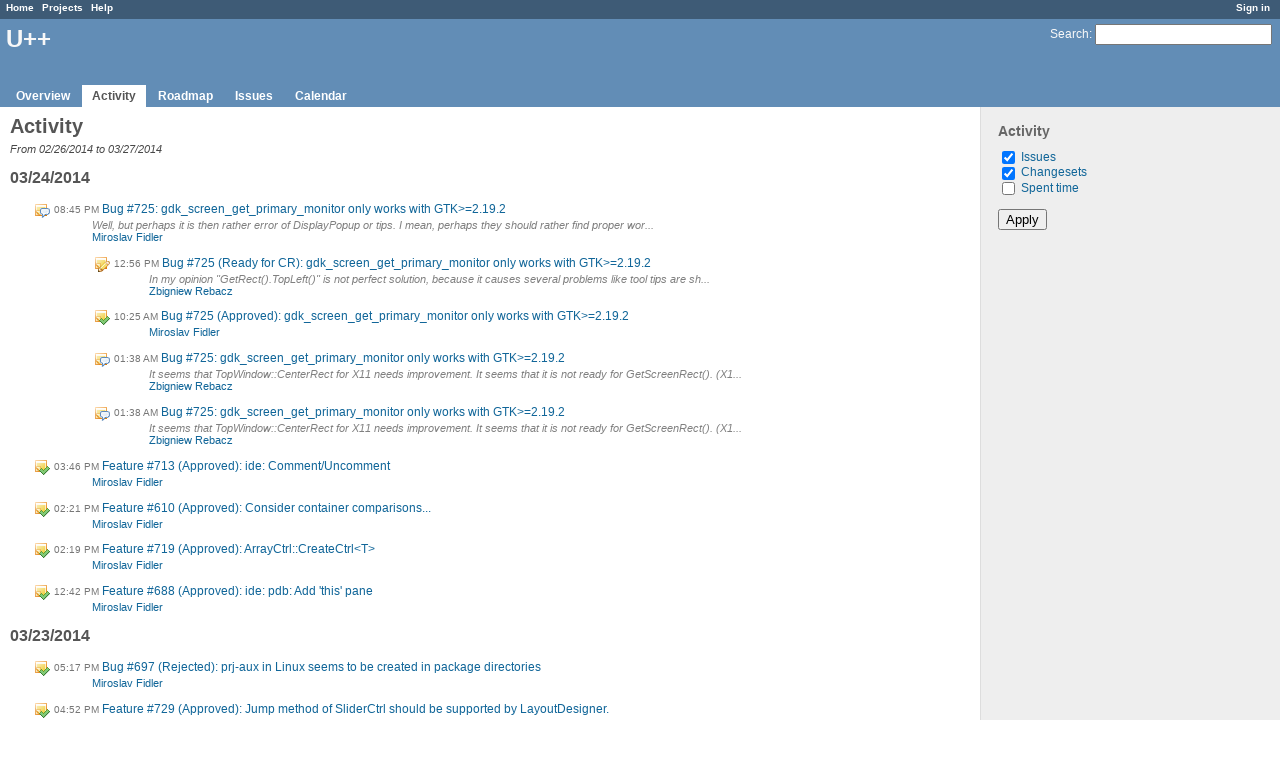

--- FILE ---
content_type: text/html; charset=utf-8
request_url: https://www.ultimatepp.org/redmine/projects/upp/activity?from=2014-03-27
body_size: 7040
content:
<!DOCTYPE html>
<html lang="en">
<head>
<meta charset="utf-8" />
<title>Activity - U++ - Redmine</title>
<meta name="description" content="Redmine" />
<meta name="keywords" content="issue,bug,tracker" />
<meta content="authenticity_token" name="csrf-param" />
<meta content="KbA/OikaJ+4vaNGE65XUK0g/RHI7Ev4//BkJYJbhND8=" name="csrf-token" />
<link rel='shortcut icon' href='/redmine/favicon.ico' />
<link href="/redmine/stylesheets/jquery/jquery-ui-1.11.0.css" media="all" rel="stylesheet" />
<link href="/redmine/stylesheets/application.css" media="all" rel="stylesheet" />

<script src="/redmine/javascripts/jquery-1.11.1-ui-1.11.0-ujs-3.1.1.js"></script>
<script src="/redmine/javascripts/application.js"></script>
<script>
//<![CDATA[
$(window).load(function(){ warnLeavingUnsaved('The current page contains unsaved text that will be lost if you leave this page.'); });
//]]>
</script>


<!-- page specific tags -->
<link href="https://www.ultimatepp.org/redmine/projects/upp/activity.atom" rel="alternate" title="ATOM" type="application/atom+xml" />
</head>
<body class="project-upp controller-activities action-index">
<div id="wrapper">
<div id="wrapper2">
<div id="wrapper3">
<div id="top-menu">
    <div id="account">
        <ul><li><a class="login" href="/redmine/login">Sign in</a></li></ul>    </div>
    
    <ul><li><a class="home" href="/redmine/">Home</a></li>
<li><a class="projects" href="/redmine/projects">Projects</a></li>
<li><a class="help" href="http://www.redmine.org/guide">Help</a></li></ul></div>

<div id="header">
    <div id="quick-search">
        <form accept-charset="UTF-8" action="/redmine/projects/upp/search" method="get"><div style="display:none"><input name="utf8" type="hidden" value="&#x2713;" /></div>
        
        <label for='q'>
          <a accesskey="4" href="/redmine/projects/upp/search">Search</a>:
        </label>
        <input accesskey="f" class="small" id="q" name="q" size="20" type="text" />
</form>        
    </div>

    <h1>U++</h1>

    <div id="main-menu">
        <ul><li><a class="overview" href="/redmine/projects/upp">Overview</a></li>
<li><a class="activity selected" href="/redmine/projects/upp/activity">Activity</a></li>
<li><a class="roadmap" href="/redmine/projects/upp/roadmap">Roadmap</a></li>
<li><a class="issues" href="/redmine/projects/upp/issues">Issues</a></li>
<li><a class="calendar" href="/redmine/projects/upp/issues/calendar">Calendar</a></li></ul>
    </div>
</div>

<div id="main" class="">
    <div id="sidebar">
        <form accept-charset="UTF-8" action="/redmine/projects/upp/activity" method="get"><div style="display:none"><input name="utf8" type="hidden" value="&#x2713;" /></div>
<h3>Activity</h3>
<ul>
  <li>
    <input checked="checked" id="show_issues" name="show_issues" type="checkbox" value="1" />
    <label for="show_issues">
      <a href="/redmine/projects/upp/activity?show_issues=1">Issues</a>
    </label>
  </li>
  <li>
    <input checked="checked" id="show_changesets" name="show_changesets" type="checkbox" value="1" />
    <label for="show_changesets">
      <a href="/redmine/projects/upp/activity?show_changesets=1">Changesets</a>
    </label>
  </li>
  <li>
    <input id="show_time_entries" name="show_time_entries" type="checkbox" value="1" />
    <label for="show_time_entries">
      <a href="/redmine/projects/upp/activity?show_time_entries=1">Spent time</a>
    </label>
  </li>
</ul>

<p><input class="button-small" type="submit" value="Apply" /></p>
</form>
        
    </div>

    <div id="content">
        
        <h2>Activity</h2>
<p class="subtitle">From 02/26/2014 to 03/27/2014</p>

<div id="activity">
<h3>03/24/2014</h3>
<dl>
  <dt class="issue-note  ">
  
  <span class="time">08:45 PM</span>
  
  <a href="/redmine/issues/725#change-1574">Bug #725: gdk_screen_get_primary_monitor only works with GTK&gt;=2.19.2</a>
  </dt>
  <dd class=""><span class="description">Well, but perhaps it is then rather error of DisplayPopup or tips. I mean, perhaps they should rather find proper wor...</span>
  <span class="author"><a class="user active" href="/redmine/users/3">Miroslav Fidler</a></span></dd>
  <dt class="issue-edit grouped ">
  
  <span class="time">12:56 PM</span>
  
  <a href="/redmine/issues/725#change-1570">Bug #725 (Ready for CR): gdk_screen_get_primary_monitor only works with GTK&gt;=2.19.2</a>
  </dt>
  <dd class="grouped"><span class="description">In my opinion &quot;GetRect().TopLeft()&quot; is not perfect solution, because it causes several problems like tool tips are sh...</span>
  <span class="author"><a class="user active" href="/redmine/users/22">Zbigniew Rebacz</a></span></dd>
  <dt class="issue-closed grouped ">
  
  <span class="time">10:25 AM</span>
  
  <a href="/redmine/issues/725#change-1567">Bug #725 (Approved): gdk_screen_get_primary_monitor only works with GTK&gt;=2.19.2</a>
  </dt>
  <dd class="grouped"><span class="description"></span>
  <span class="author"><a class="user active" href="/redmine/users/3">Miroslav Fidler</a></span></dd>
  <dt class="issue-note grouped ">
  
  <span class="time">01:38 AM</span>
  
  <a href="/redmine/issues/725#change-1566">Bug #725: gdk_screen_get_primary_monitor only works with GTK&gt;=2.19.2</a>
  </dt>
  <dd class="grouped"><span class="description">It seems that TopWindow::CenterRect for X11 needs improvement. It seems that it is not ready for GetScreenRect(). (X1...</span>
  <span class="author"><a class="user active" href="/redmine/users/22">Zbigniew Rebacz</a></span></dd>
  <dt class="issue-note grouped ">
  
  <span class="time">01:38 AM</span>
  
  <a href="/redmine/issues/725#change-1566">Bug #725: gdk_screen_get_primary_monitor only works with GTK&gt;=2.19.2</a>
  </dt>
  <dd class="grouped"><span class="description">It seems that TopWindow::CenterRect for X11 needs improvement. It seems that it is not ready for GetScreenRect(). (X1...</span>
  <span class="author"><a class="user active" href="/redmine/users/22">Zbigniew Rebacz</a></span></dd>
  <dt class="issue-closed  ">
  
  <span class="time">03:46 PM</span>
  
  <a href="/redmine/issues/713#change-1573">Feature #713 (Approved): ide: Comment/Uncomment</a>
  </dt>
  <dd class=""><span class="description"></span>
  <span class="author"><a class="user active" href="/redmine/users/3">Miroslav Fidler</a></span></dd>
  <dt class="issue-closed  ">
  
  <span class="time">02:21 PM</span>
  
  <a href="/redmine/issues/610#change-1572">Feature #610 (Approved): Consider container comparisons...</a>
  </dt>
  <dd class=""><span class="description"></span>
  <span class="author"><a class="user active" href="/redmine/users/3">Miroslav Fidler</a></span></dd>
  <dt class="issue-closed  ">
  
  <span class="time">02:19 PM</span>
  
  <a href="/redmine/issues/719#change-1571">Feature #719 (Approved): ArrayCtrl::CreateCtrl&lt;T&gt;</a>
  </dt>
  <dd class=""><span class="description"></span>
  <span class="author"><a class="user active" href="/redmine/users/3">Miroslav Fidler</a></span></dd>
  <dt class="issue-closed  ">
  
  <span class="time">12:42 PM</span>
  
  <a href="/redmine/issues/688#change-1569">Feature #688 (Approved): ide: pdb: Add &#39;this&#39; pane</a>
  </dt>
  <dd class=""><span class="description"></span>
  <span class="author"><a class="user active" href="/redmine/users/3">Miroslav Fidler</a></span></dd>
</dl>
<h3>03/23/2014</h3>
<dl>
  <dt class="issue-closed  ">
  
  <span class="time">05:17 PM</span>
  
  <a href="/redmine/issues/697#change-1565">Bug #697 (Rejected): prj-aux in Linux seems to be created in package directories</a>
  </dt>
  <dd class=""><span class="description"></span>
  <span class="author"><a class="user active" href="/redmine/users/3">Miroslav Fidler</a></span></dd>
  <dt class="issue-closed  ">
  
  <span class="time">04:52 PM</span>
  
  <a href="/redmine/issues/729#change-1564">Feature #729 (Approved): Jump method of SliderCtrl should be supported by LayoutDesigner.</a>
  </dt>
  <dd class=""><span class="description"></span>
  <span class="author"><a class="user active" href="/redmine/users/3">Miroslav Fidler</a></span></dd>
  <dt class="issue-closed  ">
  
  <span class="time">04:49 PM</span>
  
  <a href="/redmine/issues/707#change-1563">Bug #707 (Rejected): GetWorkArea() should  track mouse cursor position (GTK backend)</a>
  </dt>
  <dd class=""><span class="description">Because we want the work area of window, not mouse. Also with current set of methods, obtaining work area for mouse i...</span>
  <span class="author"><a class="user active" href="/redmine/users/3">Miroslav Fidler</a></span></dd>
  <dt class="issue-edit  ">
  
  <span class="time">04:47 PM</span>
  
  <a href="/redmine/issues/725#change-1562">Bug #725 (Ready for CR): gdk_screen_get_primary_monitor only works with GTK&gt;=2.19.2</a>
  </dt>
  <dd class=""><span class="description">Applied, however:<br />GetWorkArea docs (and original intent) is that the area that the window belongs to is returned, ...</span>
  <span class="author"><a class="user active" href="/redmine/users/3">Miroslav Fidler</a></span></dd>
  <dt class="issue-edit grouped ">
  
  <span class="time">04:47 PM</span>
  
  <a href="/redmine/issues/725#change-1562">Bug #725 (Ready for CR): gdk_screen_get_primary_monitor only works with GTK&gt;=2.19.2</a>
  </dt>
  <dd class="grouped"><span class="description">Applied, however:<br />GetWorkArea docs (and original intent) is that the area that the window belongs to is returned, ...</span>
  <span class="author"><a class="user active" href="/redmine/users/3">Miroslav Fidler</a></span></dd>
</dl>
<h3>03/22/2014</h3>
<dl>
  <dt class="issue closed  ">
  
  <span class="time">02:46 PM</span>
  
  <a href="/redmine/issues/729">Feature #729 (Approved): Jump method of SliderCtrl should be supported by LayoutDesigner.</a>
  </dt>
  <dd class=""><span class="description">I think it would be nice if SliderCtrl option &quot;Jump&quot; will be supported by LayoutDesigner.<br />First of all, We need to...</span>
  <span class="author"><a class="user active" href="/redmine/users/22">Zbigniew Rebacz</a></span></dd>
  <dt class="issue-closed  ">
  
  <span class="time">03:51 AM</span>
  
  <a href="/redmine/issues/704#change-1561">Bug #704 (Approved): GLDrawDemo - Resizing dosen&#39;t work</a>
  </dt>
  <dd class=""><span class="description"></span>
  <span class="author"><a class="user active" href="/redmine/users/22">Zbigniew Rebacz</a></span></dd>
  <dt class="issue-closed  ">
  
  <span class="time">03:51 AM</span>
  
  <a href="/redmine/issues/717#change-1560">Bug #717 (Approved): GLDraw - GLEW linking problem on Windows (Speed, Optimal compilation mode)</a>
  </dt>
  <dd class=""><span class="description"></span>
  <span class="author"><a class="user active" href="/redmine/users/22">Zbigniew Rebacz</a></span></dd>
</dl>
<h3>03/21/2014</h3>
<dl>
  <dt class="issue-closed  ">
  
  <span class="time">12:06 PM</span>
  
  <a href="/redmine/issues/728#change-1559">Bug #728 (Approved): ide: Advanced/Format the code in editor freezes</a>
  </dt>
  <dd class=""><span class="description"></span>
  <span class="author"><a class="user active" href="/redmine/users/3">Miroslav Fidler</a></span></dd>
  <dt class="issue closed grouped ">
  
  <span class="time">11:38 AM</span>
  
  <a href="/redmine/issues/728">Bug #728 (Approved): ide: Advanced/Format the code in editor freezes</a>
  </dt>
  <dd class="grouped"><span class="description">with really long line:...</span>
  <span class="author"><a class="user active" href="/redmine/users/3">Miroslav Fidler</a></span></dd>
</dl>
<h3>03/19/2014</h3>
<dl>
  <dt class="issue-closed  ">
  
  <span class="time">07:11 PM</span>
  
  <a href="/redmine/issues/724#change-1558">Feature #724 (Approved): GLEW as plugin</a>
  </dt>
  <dd class=""><span class="description"></span>
  <span class="author"><a class="user active" href="/redmine/users/3">Miroslav Fidler</a></span></dd>
  <dt class="issue-closed  ">
  
  <span class="time">06:58 PM</span>
  
  <a href="/redmine/issues/722#change-1557">Bug #722 (Approved): GLCtrl Flickering on Win32</a>
  </dt>
  <dd class=""><span class="description"></span>
  <span class="author"><a class="user active" href="/redmine/users/3">Miroslav Fidler</a></span></dd>
  <dt class="issue-closed  ">
  
  <span class="time">06:46 PM</span>
  
  <a href="/redmine/issues/712#change-1556">Bug #712 (Approved): Bugs in TabBar and TabBarCtrl</a>
  </dt>
  <dd class=""><span class="description"></span>
  <span class="author"><a class="user active" href="/redmine/users/3">Miroslav Fidler</a></span></dd>
  <dt class="issue closed  ">
  
  <span class="time">06:44 PM</span>
  
  <a href="/redmine/issues/727">Feature #727 (Approved): ide: Double-clicking comparisons with source file should go to appropria...</a>
  </dt>
  <dd class=""><span class="description"></span>
  <span class="author"><a class="user active" href="/redmine/users/3">Miroslav Fidler</a></span></dd>
  <dt class="issue-closed  ">
  
  <span class="time">06:43 PM</span>
  
  <a href="/redmine/issues/723#change-1555">Bug #723 (Approved): ide: Reorganize build method settings, add common settings for debug/release...</a>
  </dt>
  <dd class=""><span class="description"></span>
  <span class="author"><a class="user active" href="/redmine/users/3">Miroslav Fidler</a></span></dd>
</dl>
<h3>03/18/2014</h3>
<dl>
  <dt class="issue-closed  ">
  
  <span class="time">08:34 PM</span>
  
  <a href="/redmine/issues/720#change-1554">Feature #720 (Approved): ide: WIn32 automethods should not rewrite existing bms</a>
  </dt>
  <dd class=""><span class="description"></span>
  <span class="author"><a class="user active" href="/redmine/users/3">Miroslav Fidler</a></span></dd>
</dl>
<h3>03/17/2014</h3>
<dl>
  <dt class="issue closed  ">
  
  <span class="time">05:24 PM</span>
  
  <a href="/redmine/issues/726">Feature #726 (Approved): C11: Support lambda callbacks</a>
  </dt>
  <dd class=""><span class="description"></span>
  <span class="author"><a class="user active" href="/redmine/users/3">Miroslav Fidler</a></span></dd>
  <dt class="issue-note  ">
  
  <span class="time">04:53 PM</span>
  
  <a href="/redmine/issues/725#change-1553">Bug #725: gdk_screen_get_primary_monitor only works with GTK&gt;=2.19.2</a>
  </dt>
  <dd class=""><span class="description">I think we can also improve a little bit X11 version of following method: &quot;Rect Ctrl::GetPrimaryWorkArea()&quot;.<br /></span>
  <span class="author"><a class="user active" href="/redmine/users/22">Zbigniew Rebacz</a></span></dd>
  <dt class="issue-note grouped ">
  
  <span class="time">04:53 PM</span>
  
  <a href="/redmine/issues/725#change-1553">Bug #725: gdk_screen_get_primary_monitor only works with GTK&gt;=2.19.2</a>
  </dt>
  <dd class="grouped"><span class="description">I think we can also improve a little bit X11 version of following method: &quot;Rect Ctrl::GetPrimaryWorkArea()&quot;.<br /></span>
  <span class="author"><a class="user active" href="/redmine/users/22">Zbigniew Rebacz</a></span></dd>
  <dt class="issue-edit grouped ">
  
  <span class="time">04:46 PM</span>
  
  <a href="/redmine/issues/725#change-1551">Bug #725 (Patch ready): gdk_screen_get_primary_monitor only works with GTK&gt;=2.19.2</a>
  </dt>
  <dd class="grouped"><span class="description">It seems that this extension works since version 2.20.0: https://developer.gnome.org/gdk3/unstable/GdkScreen.html#gdk...</span>
  <span class="author"><a class="user active" href="/redmine/users/22">Zbigniew Rebacz</a></span></dd>
  <dt class="issue-edit grouped ">
  
  <span class="time">04:46 PM</span>
  
  <a href="/redmine/issues/725#change-1551">Bug #725 (Patch ready): gdk_screen_get_primary_monitor only works with GTK&gt;=2.19.2</a>
  </dt>
  <dd class="grouped"><span class="description">It seems that this extension works since version 2.20.0: https://developer.gnome.org/gdk3/unstable/GdkScreen.html#gdk...</span>
  <span class="author"><a class="user active" href="/redmine/users/22">Zbigniew Rebacz</a></span></dd>
</dl>
<h3>03/16/2014</h3>
<dl>
  <dt class="issue closed  ">
  
  <span class="time">04:20 PM</span>
  
  <a href="/redmine/issues/725">Bug #725 (Approved): gdk_screen_get_primary_monitor only works with GTK&gt;=2.19.2</a>
  </dt>
  <dd class=""><span class="description">The recently introduced changes in GetPrimaryWorkArea (#640, r6761) use function gdk_screen_get_primary_monitor which...</span>
  <span class="author"><a class="user active" href="/redmine/users/10">Jan Dolinár</a></span></dd>
</dl>
<h3>03/15/2014</h3>
<dl>
  <dt class="issue-closed  ">
  
  <span class="time">06:17 PM</span>
  
  <a href="/redmine/issues/715#change-1550">Feature #715 (Approved): Core: Containers, Value comparisons</a>
  </dt>
  <dd class=""><span class="description"></span>
  <span class="author"><a class="user active" href="/redmine/users/3">Miroslav Fidler</a></span></dd>
  <dt class="issue-closed  ">
  
  <span class="time">06:16 PM</span>
  
  <a href="/redmine/issues/718#change-1549">Feature #718 (Approved): Add Tie</a>
  </dt>
  <dd class=""><span class="description"></span>
  <span class="author"><a class="user active" href="/redmine/users/3">Miroslav Fidler</a></span></dd>
  <dt class="issue closed  ">
  
  <span class="time">03:23 PM</span>
  
  <a href="/redmine/issues/724">Feature #724 (Approved): GLEW as plugin</a>
  </dt>
  <dd class=""><span class="description">http://www.ultimatepp.org/forum/index.php?t=msg&amp;goto=42451&amp;#msg_42451<br /></span>
  <span class="author"><a class="user active" href="/redmine/users/22">Zbigniew Rebacz</a></span></dd>
  <dt class="issue closed  ">
  
  <span class="time">03:09 PM</span>
  
  <a href="/redmine/issues/723">Bug #723 (Approved): ide: Reorganize build method settings, add common settings for debug/release...</a>
  </dt>
  <dd class=""><span class="description"></span>
  <span class="author"><a class="user active" href="/redmine/users/3">Miroslav Fidler</a></span></dd>
</dl>
<h3>03/14/2014</h3>
<dl>
  <dt class="issue closed  ">
  
  <span class="time">06:50 PM</span>
  
  <a href="/redmine/issues/722">Bug #722 (Approved): GLCtrl Flickering on Win32</a>
  </dt>
  <dd class=""><span class="description">http://www.ultimatepp.org/forum/index.php?t=msg&amp;goto=42441&amp;#msg_42441</span>
  <span class="author"><a class="user active" href="/redmine/users/22">Zbigniew Rebacz</a></span></dd>
  <dt class="issue closed  ">
  
  <span class="time">01:04 PM</span>
  
  <a href="/redmine/issues/721">Feature #721 (Approved): Alt+J could work on Images too (CtrlImg::copy() -&gt; finds Ctrl.iml or Ctr...</a>
  </dt>
  <dd class=""><span class="description"></span>
  <span class="author"><a class="user active" href="/redmine/users/3">Miroslav Fidler</a></span></dd>
  <dt class="issue closed  ">
  
  <span class="time">11:41 AM</span>
  
  <a href="/redmine/issues/720">Feature #720 (Approved): ide: WIn32 automethods should not rewrite existing bms</a>
  </dt>
  <dd class=""><span class="description"></span>
  <span class="author"><a class="user active" href="/redmine/users/3">Miroslav Fidler</a></span></dd>
  <dt class="issue closed  ">
  
  <span class="time">10:56 AM</span>
  
  <a href="/redmine/issues/719">Feature #719 (Approved): ArrayCtrl::CreateCtrl&lt;T&gt;</a>
  </dt>
  <dd class=""><span class="description"></span>
  <span class="author"><a class="user active" href="/redmine/users/3">Miroslav Fidler</a></span></dd>
</dl>
<h3>03/12/2014</h3>
<dl>
  <dt class="issue-note  ">
  
  <span class="time">08:40 PM</span>
  
  <a href="/redmine/issues/717#change-1546">Bug #717: GLDraw - GLEW linking problem on Windows (Speed, Optimal compilation mode)</a>
  </dt>
  <dd class=""><span class="description">The problem is with static linking. It seems that glew by default is using dynamic linking. Possible solution:<br />Def...</span>
  <span class="author"><a class="user active" href="/redmine/users/22">Zbigniew Rebacz</a></span></dd>
  <dt class="issue closed grouped ">
  
  <span class="time">08:23 PM</span>
  
  <a href="/redmine/issues/717">Bug #717 (Approved): GLDraw - GLEW linking problem on Windows (Speed, Optimal compilation mode)</a>
  </dt>
  <dd class="grouped"><span class="description">I have got following errors while compiling GLDraw in speed mode. Debug mode works fine....</span>
  <span class="author"><a class="user active" href="/redmine/users/22">Zbigniew Rebacz</a></span></dd>
  <dt class="issue closed  ">
  
  <span class="time">08:33 PM</span>
  
  <a href="/redmine/issues/718">Feature #718 (Approved): Add Tie</a>
  </dt>
  <dd class=""><span class="description">template &lt;class A, class B&gt;<br />struct Tie2<br />{<br />	A&amp; a;<br />	B&amp; b;<br />	<br />	void operator=(const Tuple2&lt;A, B&gt;&amp; s) { a = s.a; b =...</span>
  <span class="author"><a class="user active" href="/redmine/users/3">Miroslav Fidler</a></span></dd>
  <dt class="issue closed  ">
  
  <span class="time">07:04 PM</span>
  
  <a href="/redmine/issues/716">Bug #716 (Approved): Core: Socket::Connect should perhaps Wait for connection to be established, ...</a>
  </dt>
  <dd class=""><span class="description"></span>
  <span class="author"><a class="user active" href="/redmine/users/3">Miroslav Fidler</a></span></dd>
  <dt class="issue closed  ">
  
  <span class="time">08:15 AM</span>
  
  <a href="/redmine/issues/715">Feature #715 (Approved): Core: Containers, Value comparisons</a>
  </dt>
  <dd class=""><span class="description"></span>
  <span class="author"><a class="user active" href="/redmine/users/3">Miroslav Fidler</a></span></dd>
</dl>
<h3>03/11/2014</h3>
<dl>
  <dt class="issue  ">
  
  <span class="time">08:51 AM</span>
  
  <a href="/redmine/issues/714">Feature #714 (New): Investigate SqlSession overloading rules</a>
  </dt>
  <dd class=""><span class="description">	static PostgreSQLSession session;<br />	int rs = session % Select(SqlSum(VIEW)).From(STATS).Where(SALE_ID == sale_id &amp;&amp;<br /></span>
  <span class="author"><a class="user active" href="/redmine/users/3">Miroslav Fidler</a></span></dd>
</dl>
<h3>03/10/2014</h3>
<dl>
  <dt class="issue-closed  ">
  
  <span class="time">03:58 PM</span>
  
  <a href="/redmine/issues/648#change-1545">Feature #648 (Approved): Tutorial: Sorted Maps, Tuple...</a>
  </dt>
  <dd class=""><span class="description"></span>
  <span class="author"><a class="user active" href="/redmine/users/3">Miroslav Fidler</a></span></dd>
  <dt class="issue-closed  ">
  
  <span class="time">01:17 PM</span>
  
  <a href="/redmine/issues/661#change-1544">Bug #661 (Approved): Fix &#39;all shared&#39; build on Posix</a>
  </dt>
  <dd class=""><span class="description"></span>
  <span class="author"><a class="user active" href="/redmine/users/3">Miroslav Fidler</a></span></dd>
  <dt class="issue-edit  ">
  
  <span class="time">01:17 PM</span>
  
  <a href="/redmine/issues/712#change-1543">Bug #712 (Patch ready): Bugs in TabBar and TabBarCtrl</a>
  </dt>
  <dd class=""><span class="description"></span>
  <span class="author"><a class="user active" href="/redmine/users/3">Miroslav Fidler</a></span></dd>
  <dt class="issue-closed  ">
  
  <span class="time">01:17 PM</span>
  
  <a href="/redmine/issues/710#change-1542">Bug #710 (Approved): ScrollWheel should scroll ScrollBar</a>
  </dt>
  <dd class=""><span class="description"></span>
  <span class="author"><a class="user active" href="/redmine/users/3">Miroslav Fidler</a></span></dd>
  <dt class="issue-closed  ">
  
  <span class="time">01:16 PM</span>
  
  <a href="/redmine/issues/643#change-1541">Feature #643 (Approved): Xmlize default value</a>
  </dt>
  <dd class=""><span class="description"></span>
  <span class="author"><a class="user active" href="/redmine/users/3">Miroslav Fidler</a></span></dd>
  <dt class="issue-closed  ">
  
  <span class="time">01:16 PM</span>
  
  <a href="/redmine/issues/620#change-1540">Bug #620 (Approved): Undefined variables in GtkKeys</a>
  </dt>
  <dd class=""><span class="description"></span>
  <span class="author"><a class="user active" href="/redmine/users/3">Miroslav Fidler</a></span></dd>
  <dt class="issue-closed  ">
  
  <span class="time">01:16 PM</span>
  
  <a href="/redmine/issues/617#change-1539">Bug #617 (Approved): LRUCache::GetFoundSize always returns zero</a>
  </dt>
  <dd class=""><span class="description"></span>
  <span class="author"><a class="user active" href="/redmine/users/3">Miroslav Fidler</a></span></dd>
  <dt class="issue-closed  ">
  
  <span class="time">01:16 PM</span>
  
  <a href="/redmine/issues/615#change-1538">Bug #615 (Approved): GDB_MI2 high cpu usage (One core is fully loaded)</a>
  </dt>
  <dd class=""><span class="description"></span>
  <span class="author"><a class="user active" href="/redmine/users/3">Miroslav Fidler</a></span></dd>
  <dt class="issue closed  ">
  
  <span class="time">07:24 AM</span>
  
  <a href="/redmine/issues/713">Feature #713 (Approved): ide: Comment/Uncomment</a>
  </dt>
  <dd class=""><span class="description">http://www.ultimatepp.org/forum/index.php?t=msg&amp;th=8440&amp;start=0&amp;</span>
  <span class="author"><a class="user active" href="/redmine/users/3">Miroslav Fidler</a></span></dd>
</dl>
<h3>03/09/2014</h3>
<dl>
  <dt class="issue-note  ">
  
  <span class="time">10:26 PM</span>
  
  <a href="/redmine/issues/712#change-1536">Bug #712: Bugs in TabBar and TabBarCtrl</a>
  </dt>
  <dd class=""><span class="description">I think it would be nice if we will also smooth &quot;CHK&quot; icon. I enclose patched TabBar.iml file.<br /></span>
  <span class="author"><a class="user active" href="/redmine/users/22">Zbigniew Rebacz</a></span></dd>
  <dt class="issue-edit  ">
  
  <span class="time">03:08 AM</span>
  
  <a href="/redmine/issues/691#change-1535">Feature #691 (Patch ready): Small ide layouts update - standardized &quot;OK&quot; &amp; &quot;Cancel&quot; button position</a>
  </dt>
  <dd class=""><span class="description">I decided to revert &quot;Code formatting&quot; layout changes (Current design is definitely bad). <br />Moreover I repaired &quot;Upp...</span>
  <span class="author"><a class="user active" href="/redmine/users/22">Zbigniew Rebacz</a></span></dd>
  <dt class="issue-edit grouped ">
  
  <span class="time">03:08 AM</span>
  
  <a href="/redmine/issues/691#change-1535">Feature #691 (Patch ready): Small ide layouts update - standardized &quot;OK&quot; &amp; &quot;Cancel&quot; button position</a>
  </dt>
  <dd class="grouped"><span class="description">I decided to revert &quot;Code formatting&quot; layout changes (Current design is definitely bad). <br />Moreover I repaired &quot;Upp...</span>
  <span class="author"><a class="user active" href="/redmine/users/22">Zbigniew Rebacz</a></span></dd>
</dl>
<h3>03/08/2014</h3>
<dl>
  <dt class="issue-closed  ">
  
  <span class="time">08:34 PM</span>
  
  <a href="/redmine/issues/706#change-1533">Bug #706 (Approved): Provide reference example for SSL server</a>
  </dt>
  <dd class=""><span class="description"></span>
  <span class="author"><a class="user active" href="/redmine/users/3">Miroslav Fidler</a></span></dd>
  <dt class="issue-note  ">
  
  <span class="time">04:26 PM</span>
  
  <a href="/redmine/issues/712#change-1532">Bug #712: Bugs in TabBar and TabBarCtrl</a>
  </dt>
  <dd class=""><span class="description">More fixes done. I hope it&#39;s finished.... In my app now there are no more bugs related to TabBar.</span>
  <span class="author"><a class="user active" href="/redmine/users/14">Massimo Del Fedele</a></span></dd>
  <dt class="issue-note grouped ">
  
  <span class="time">04:26 PM</span>
  
  <a href="/redmine/issues/712#change-1532">Bug #712: Bugs in TabBar and TabBarCtrl</a>
  </dt>
  <dd class="grouped"><span class="description">More fixes done. I hope it&#39;s finished.... In my app now there are no more bugs related to TabBar.</span>
  <span class="author"><a class="user active" href="/redmine/users/14">Massimo Del Fedele</a></span></dd>
  <dt class="issue-note grouped ">
  
  <span class="time">03:20 PM</span>
  
  <a href="/redmine/issues/712#change-1531">Bug #712: Bugs in TabBar and TabBarCtrl</a>
  </dt>
  <dd class="grouped"><span class="description">Please wait to upload... it still has some bugs which I&#39;m investgating.</span>
  <span class="author"><a class="user active" href="/redmine/users/14">Massimo Del Fedele</a></span></dd>
</dl>
<h3>03/07/2014</h3>
<dl>
  <dt class="issue-note  ">
  
  <span class="time">11:21 PM</span>
  
  <a href="/redmine/issues/708#change-1530">Bug #708: DnD inside CodeEditor dosen&#39;t work (GTK backend)</a>
  </dt>
  <dd class=""><span class="description">For me &quot;Drag &amp; Drop&quot; works fine in other controls like StringEdit, IntEdit etc. But D&amp;D inside CodeEditor dosen&#39;t wor...</span>
  <span class="author"><a class="user active" href="/redmine/users/22">Zbigniew Rebacz</a></span></dd>
  <dt class="issue-edit  ">
  
  <span class="time">03:12 PM</span>
  
  <a href="/redmine/issues/712#change-1529">Bug #712 (Ready for QA): Bugs in TabBar and TabBarCtrl</a>
  </dt>
  <dd class=""><span class="description">Should be fixed now....I&#39;ve attached here the whole package with fixes.</span>
  <span class="author"><a class="user active" href="/redmine/users/14">Massimo Del Fedele</a></span></dd>
  <dt class="issue-edit grouped ">
  
  <span class="time">03:12 PM</span>
  
  <a href="/redmine/issues/712#change-1529">Bug #712 (Ready for QA): Bugs in TabBar and TabBarCtrl</a>
  </dt>
  <dd class="grouped"><span class="description">Should be fixed now....I&#39;ve attached here the whole package with fixes.</span>
  <span class="author"><a class="user active" href="/redmine/users/14">Massimo Del Fedele</a></span></dd>
  <dt class="issue-edit grouped ">
  
  <span class="time">03:12 PM</span>
  
  <a href="/redmine/issues/712#change-1529">Bug #712 (Ready for QA): Bugs in TabBar and TabBarCtrl</a>
  </dt>
  <dd class="grouped"><span class="description">Should be fixed now....I&#39;ve attached here the whole package with fixes.</span>
  <span class="author"><a class="user active" href="/redmine/users/14">Massimo Del Fedele</a></span></dd>
  <dt class="issue-edit grouped ">
  
  <span class="time">03:12 PM</span>
  
  <a href="/redmine/issues/712#change-1529">Bug #712 (Ready for QA): Bugs in TabBar and TabBarCtrl</a>
  </dt>
  <dd class="grouped"><span class="description">Should be fixed now....I&#39;ve attached here the whole package with fixes.</span>
  <span class="author"><a class="user active" href="/redmine/users/14">Massimo Del Fedele</a></span></dd>
  <dt class="issue closed grouped ">
  
  <span class="time">11:26 AM</span>
  
  <a href="/redmine/issues/712">Bug #712 (Approved): Bugs in TabBar and TabBarCtrl</a>
  </dt>
  <dd class="grouped"><span class="description">Using TabBar and associated TabBarCtrl I found following bugs :<br />- In TabBarCtrl the control is NOT removed on tab ...</span>
  <span class="author"><a class="user active" href="/redmine/users/14">Massimo Del Fedele</a></span></dd>
</dl>
<h3>03/05/2014</h3>
<dl>
  <dt class="issue-closed  ">
  
  <span class="time">08:57 PM</span>
  
  <a href="/redmine/issues/711#change-1528">Feature #711 (Approved): Add GetLayoutId reference example</a>
  </dt>
  <dd class=""><span class="description"></span>
  <span class="author"><a class="user active" href="/redmine/users/3">Miroslav Fidler</a></span></dd>
  <dt class="issue closed grouped ">
  
  <span class="time">02:54 PM</span>
  
  <a href="/redmine/issues/711">Feature #711 (Approved): Add GetLayoutId reference example</a>
  </dt>
  <dd class="grouped"><span class="description"></span>
  <span class="author"><a class="user active" href="/redmine/users/3">Miroslav Fidler</a></span></dd>
  <dt class="issue-edit  ">
  
  <span class="time">08:44 PM</span>
  
  <a href="/redmine/issues/710#change-1527">Bug #710 (Ready for QA): ScrollWheel should scroll ScrollBar</a>
  </dt>
  <dd class=""><span class="description"></span>
  <span class="author"><a class="user active" href="/redmine/users/3">Miroslav Fidler</a></span></dd>
  <dt class="issue closed grouped ">
  
  <span class="time">02:40 PM</span>
  
  <a href="/redmine/issues/710">Bug #710 (Approved): ScrollWheel should scroll ScrollBar</a>
  </dt>
  <dd class="grouped"><span class="description"></span>
  <span class="author"><a class="user active" href="/redmine/users/3">Miroslav Fidler</a></span></dd>
  <dt class="issue-note  ">
  
  <span class="time">08:53 AM</span>
  
  <a href="/redmine/issues/628#change-1526">Bug #628: TheIDE does not reload Assist when changing Build method</a>
  </dt>
  <dd class=""><span class="description">It compiles well in MinGW and MinGW64.</span>
  <span class="author"><a class="user active" href="/redmine/users/7">Iñaki Zabala</a></span></dd>
</dl>
<h3>03/03/2014</h3>
<dl>
  <dt class="issue closed  ">
  
  <span class="time">07:33 PM</span>
  
  <a href="/redmine/issues/709">Bug #709 (Approved): ide: Legacty gdb debugger does not work anymore</a>
  </dt>
  <dd class=""><span class="description">Fix or remove...</span>
  <span class="author"><a class="user active" href="/redmine/users/3">Miroslav Fidler</a></span></dd>
  <dt class="issue-note  ">
  
  <span class="time">07:14 PM</span>
  
  <a href="/redmine/issues/708#change-1525">Bug #708: DnD inside CodeEditor dosen&#39;t work (GTK backend)</a>
  </dt>
  <dd class=""><span class="description">That is new, it still works for me....</span>
  <span class="author"><a class="user active" href="/redmine/users/3">Miroslav Fidler</a></span></dd>
  <dt class="issue closed grouped ">
  
  <span class="time">04:20 PM</span>
  
  <a href="/redmine/issues/708">Bug #708 (Approved): DnD inside CodeEditor dosen&#39;t work (GTK backend)</a>
  </dt>
  <dd class="grouped"><span class="description">.</span>
  <span class="author"><a class="user active" href="/redmine/users/22">Zbigniew Rebacz</a></span></dd>
  <dt class="issue-closed  ">
  
  <span class="time">05:58 PM</span>
  
  <a href="/redmine/issues/694#change-1524">Bug #694 (Approved): Fatal error: invalid memory access (IDE - GTK Backend)</a>
  </dt>
  <dd class=""><span class="description"></span>
  <span class="author"><a class="user active" href="/redmine/users/22">Zbigniew Rebacz</a></span></dd>
  <dt class="issue-edit  ">
  
  <span class="time">01:05 PM</span>
  
  <a href="/redmine/issues/649#change-1523">Feature #649 (Patch ready): GTK backend needs large icon implementation</a>
  </dt>
  <dd class=""><span class="description">Implemented...<br /></span>
  <span class="author"><a class="user active" href="/redmine/users/22">Zbigniew Rebacz</a></span></dd>
  <dt class="issue-edit grouped ">
  
  <span class="time">01:05 PM</span>
  
  <a href="/redmine/issues/649#change-1523">Feature #649 (Patch ready): GTK backend needs large icon implementation</a>
  </dt>
  <dd class="grouped"><span class="description">Implemented...<br /></span>
  <span class="author"><a class="user active" href="/redmine/users/22">Zbigniew Rebacz</a></span></dd>
  <dt class="issue-edit grouped ">
  
  <span class="time">01:05 PM</span>
  
  <a href="/redmine/issues/649#change-1523">Feature #649 (Patch ready): GTK backend needs large icon implementation</a>
  </dt>
  <dd class="grouped"><span class="description">Implemented...<br /></span>
  <span class="author"><a class="user active" href="/redmine/users/22">Zbigniew Rebacz</a></span></dd>
  <dt class="issue-edit grouped ">
  
  <span class="time">01:05 PM</span>
  
  <a href="/redmine/issues/649#change-1523">Feature #649 (Patch ready): GTK backend needs large icon implementation</a>
  </dt>
  <dd class="grouped"><span class="description">Implemented...<br /></span>
  <span class="author"><a class="user active" href="/redmine/users/22">Zbigniew Rebacz</a></span></dd>
  <dt class="issue-edit  ">
  
  <span class="time">03:13 AM</span>
  
  <a href="/redmine/issues/707#change-1522">Bug #707 (Patch ready): GetWorkArea() should  track mouse cursor position (GTK backend)</a>
  </dt>
  <dd class=""><span class="description">It&#39;s OK!</span>
  <span class="author"><a class="user active" href="/redmine/users/22">Zbigniew Rebacz</a></span></dd>
  <dt class="issue-edit grouped ">
  
  <span class="time">03:13 AM</span>
  
  <a href="/redmine/issues/707#change-1522">Bug #707 (Patch ready): GetWorkArea() should  track mouse cursor position (GTK backend)</a>
  </dt>
  <dd class="grouped"><span class="description">It&#39;s OK!</span>
  <span class="author"><a class="user active" href="/redmine/users/22">Zbigniew Rebacz</a></span></dd>
  <dt class="issue-edit grouped ">
  
  <span class="time">03:09 AM</span>
  
  <a href="/redmine/issues/707#change-1521">Bug #707 (In Progress): GetWorkArea() should  track mouse cursor position (GTK backend)</a>
  </dt>
  <dd class="grouped"><span class="description">Seems to be a little bit buggy...</span>
  <span class="author"><a class="user active" href="/redmine/users/22">Zbigniew Rebacz</a></span></dd>
  <dt class="issue-edit grouped ">
  
  <span class="time">03:09 AM</span>
  
  <a href="/redmine/issues/707#change-1521">Bug #707 (In Progress): GetWorkArea() should  track mouse cursor position (GTK backend)</a>
  </dt>
  <dd class="grouped"><span class="description">Seems to be a little bit buggy...</span>
  <span class="author"><a class="user active" href="/redmine/users/22">Zbigniew Rebacz</a></span></dd>
</dl>
<h3>03/02/2014</h3>
<dl>
  <dt class="issue closed  ">
  
  <span class="time">11:38 PM</span>
  
  <a href="/redmine/issues/707">Bug #707 (Rejected): GetWorkArea() should  track mouse cursor position (GTK backend)</a>
  </dt>
  <dd class=""><span class="description">It seems that multi monitor mode when GTK Backend is enabled doesn&#39;t work properly. The problem is that GetWorkArea()...</span>
  <span class="author"><a class="user active" href="/redmine/users/22">Zbigniew Rebacz</a></span></dd>
  <dt class="issue closed  ">
  
  <span class="time">06:32 PM</span>
  
  <a href="/redmine/issues/706">Bug #706 (Approved): Provide reference example for SSL server</a>
  </dt>
  <dd class=""><span class="description">http://www.ultimatepp.org/forum/index.php?t=msg&amp;th=8408&amp;start=0&amp;</span>
  <span class="author"><a class="user active" href="/redmine/users/3">Miroslav Fidler</a></span></dd>
  <dt class="issue closed  ">
  
  <span class="time">11:03 AM</span>
  
  <a href="/redmine/issues/705">Bug #705 (Approved): Move AString&lt;B&gt;::FindFirstOf into .cpp, optimize ReverseFind</a>
  </dt>
  <dd class=""><span class="description"></span>
  <span class="author"><a class="user active" href="/redmine/users/3">Miroslav Fidler</a></span></dd>
  <dt class="issue-closed  ">
  
  <span class="time">08:34 AM</span>
  
  <a href="/redmine/issues/698#change-1520">Feature #698 (Rejected): Smtp could support Vector&lt;String&gt; for To, Bc, Bcc...</a>
  </dt>
  <dd class=""><span class="description"></span>
  <span class="author"><a class="user active" href="/redmine/users/3">Miroslav Fidler</a></span></dd>
</dl>
<h3>03/01/2014</h3>
<dl>
  <dt class="issue closed  ">
  
  <span class="time">11:55 PM</span>
  
  <a href="/redmine/issues/704">Bug #704 (Approved): GLDrawDemo - Resizing dosen&#39;t work</a>
  </dt>
  <dd class=""><span class="description">http://www.ultimatepp.org/forum/index.php?t=msg&amp;goto=42251&amp;#msg_42251<br />P.S.<br />I didn&#39;t assign this bug to someone, b...</span>
  <span class="author"><a class="user active" href="/redmine/users/22">Zbigniew Rebacz</a></span></dd>
  <dt class="issue-note  ">
  
  <span class="time">08:37 PM</span>
  
  <a href="/redmine/issues/694#change-1519">Bug #694: Fatal error: invalid memory access (IDE - GTK Backend)</a>
  </dt>
  <dd class=""><span class="description">For me IDE now works stable on GTK backend, but personally, I think that we need to wait for community reaction.<br /></span>
  <span class="author"><a class="user active" href="/redmine/users/22">Zbigniew Rebacz</a></span></dd>
  <dt class="issue-note grouped ">
  
  <span class="time">11:25 AM</span>
  
  <a href="/redmine/issues/694#change-1517">Bug #694: Fatal error: invalid memory access (IDE - GTK Backend)</a>
  </dt>
  <dd class="grouped"><span class="description">Fixing commit 6966, 6970, analysis of bugs in the forum.</span>
  <span class="author"><a class="user active" href="/redmine/users/3">Miroslav Fidler</a></span></dd>
  <dt class="issue-edit grouped ">
  
  <span class="time">11:24 AM</span>
  
  <a href="/redmine/issues/694#change-1516">Bug #694 (Ready for CR): Fatal error: invalid memory access (IDE - GTK Backend)</a>
  </dt>
  <dd class="grouped"><span class="description"></span>
  <span class="author"><a class="user active" href="/redmine/users/3">Miroslav Fidler</a></span></dd>
  <dt class="issue-edit grouped ">
  
  <span class="time">11:24 AM</span>
  
  <a href="/redmine/issues/694#change-1515">Bug #694 (Ready for QA): Fatal error: invalid memory access (IDE - GTK Backend)</a>
  </dt>
  <dd class="grouped"><span class="description">Issue (1) hopefully fixed.</span>
  <span class="author"><a class="user active" href="/redmine/users/3">Miroslav Fidler</a></span></dd>
  <dt class="issue-edit grouped ">
  
  <span class="time">11:24 AM</span>
  
  <a href="/redmine/issues/694#change-1515">Bug #694 (Ready for QA): Fatal error: invalid memory access (IDE - GTK Backend)</a>
  </dt>
  <dd class="grouped"><span class="description">Issue (1) hopefully fixed.</span>
  <span class="author"><a class="user active" href="/redmine/users/3">Miroslav Fidler</a></span></dd>
  <dt class="issue-note  ">
  
  <span class="time">05:49 PM</span>
  
  <a href="/redmine/issues/703#change-1518">Bug #703: Fix OpenGL/GTK</a>
  </dt>
  <dd class=""><span class="description">Hello Mirek,<br />I would like to ask you, why we have got separate GLCtrl declaration for GTK backend?<br /></span>
  <span class="author"><a class="user active" href="/redmine/users/22">Zbigniew Rebacz</a></span></dd>
  <dt class="issue grouped ">
  
  <span class="time">11:08 AM</span>
  
  <a href="/redmine/issues/703">Bug #703 (New): Fix OpenGL/GTK</a>
  </dt>
  <dd class="grouped"><span class="description">http://www.ultimatepp.org/forum/index.php?t=msg&amp;th=8361&amp;start=0&amp;</span>
  <span class="author"><a class="user active" href="/redmine/users/3">Miroslav Fidler</a></span></dd>
  <dt class="issue-closed  ">
  
  <span class="time">11:01 AM</span>
  
  <a href="/redmine/issues/691#change-1514">Feature #691 (Approved): Small ide layouts update - standardized &quot;OK&quot; &amp; &quot;Cancel&quot; button position</a>
  </dt>
  <dd class=""><span class="description"></span>
  <span class="author"><a class="user active" href="/redmine/users/3">Miroslav Fidler</a></span></dd>
  <dt class="issue-closed  ">
  
  <span class="time">11:01 AM</span>
  
  <a href="/redmine/issues/692#change-1513">Feature #692 (Approved): SqlExp: Add SqlAbs</a>
  </dt>
  <dd class=""><span class="description"></span>
  <span class="author"><a class="user active" href="/redmine/users/3">Miroslav Fidler</a></span></dd>
  <dt class="issue-closed  ">
  
  <span class="time">11:00 AM</span>
  
  <a href="/redmine/issues/699#change-1512">Bug #699 (Rejected): Check EnterMutext/LeaveMutex level (in GTK)</a>
  </dt>
  <dd class=""><span class="description"></span>
  <span class="author"><a class="user active" href="/redmine/users/3">Miroslav Fidler</a></span></dd>
  <dt class="issue-closed  ">
  
  <span class="time">10:26 AM</span>
  
  <a href="/redmine/issues/619#change-1511">Bug #619 (Approved): GTK backend serialization should support multi monitor mode</a>
  </dt>
  <dd class=""><span class="description"></span>
  <span class="author"><a class="user active" href="/redmine/users/3">Miroslav Fidler</a></span></dd>
</dl>
<h3>02/28/2014</h3>
<dl>
  <dt class="issue-note  ">
  
  <span class="time">07:36 PM</span>
  
  <a href="/redmine/issues/694#change-1510">Bug #694: Fatal error: invalid memory access (IDE - GTK Backend)</a>
  </dt>
  <dd class=""><span class="description">Issue (2) fixed.</span>
  <span class="author"><a class="user active" href="/redmine/users/3">Miroslav Fidler</a></span></dd>
  <dt class="issue-note grouped ">
  
  <span class="time">05:11 PM</span>
  
  <a href="/redmine/issues/694#change-1509">Bug #694: Fatal error: invalid memory access (IDE - GTK Backend)</a>
  </dt>
  <dd class="grouped"><span class="description">I am starting things there are (at least :) two issues at play here:<br />1. TabBar error, which is the explanation of ...</span>
  <span class="author"><a class="user active" href="/redmine/users/3">Miroslav Fidler</a></span></dd>
  <dt class="issue closed  ">
  
  <span class="time">03:50 PM</span>
  
  <a href="/redmine/issues/702">Bug #702 (Approved): QTF: height problem</a>
  </dt>
  <dd class=""><span class="description">{{1~a0 CELL}}&amp;[A+10H8;h(255.50.25)L1 xxxxx&amp;]asdasd<br />is lower than<br />{{1~a0 CELL}}&amp;[A+1H8;h(255.50.25)L1 xxxxx&amp;]asdasd</span>
  <span class="author"><a class="user active" href="/redmine/users/3">Miroslav Fidler</a></span></dd>
</dl>
<h3>02/27/2014</h3>
<dl>
  <dt class="issue-note  ">
  
  <span class="time">02:46 PM</span>
  
  <a href="/redmine/issues/700#change-1508">Bug #700: Problem with CLANG and PainterExamples</a>
  </dt>
  <dd class=""><span class="description">I believe that the issue will be BLITZ....</span>
  <span class="author"><a class="user active" href="/redmine/users/3">Miroslav Fidler</a></span></dd>
  <dt class="issue  ">
  
  <span class="time">12:32 PM</span>
  
  <a href="/redmine/issues/701">Task #701 (New): Write guide on MT GUI programming</a>
  </dt>
  <dd class=""><span class="description"></span>
  <span class="author"><a class="user active" href="/redmine/users/3">Miroslav Fidler</a></span></dd>
  <dt class="issue-edit  ">
  
  <span class="time">09:24 AM</span>
  
  <a href="/redmine/issues/615#change-1506">Bug #615 (Ready for QA): GDB_MI2 high cpu usage (One core is fully loaded)</a>
  </dt>
  <dd class=""><span class="description">Gdb_MI2 was completely refactored, with data display in background (timed callback or MT).<br />Most lags/cpu usage shoul...</span>
  <span class="author"><a class="user active" href="/redmine/users/14">Massimo Del Fedele</a></span></dd>
</dl>
<h3>02/26/2014</h3>
<dl>
  <dt class="issue-note  ">
  
  <span class="time">09:05 PM</span>
  
  <a href="/redmine/issues/700#change-1505">Bug #700: Problem with CLANG and PainterExamples</a>
  </dt>
  <dd class=""><span class="description">Interestingly, it works for me (on 32bit Archlinux) with the same clang version:...</span>
  <span class="author"><a class="user active" href="/redmine/users/10">Jan Dolinár</a></span></dd>
  <dt class="issue closed grouped ">
  
  <span class="time">11:09 AM</span>
  
  <a href="/redmine/issues/700">Bug #700 (Approved): Problem with CLANG and PainterExamples</a>
  </dt>
  <dd class="grouped"><span class="description">Second, I tried to compile examples/PainterExamples. Everything else compiled well, but the main package (PainterExam...</span>
  <span class="author"><a class="user active" href="/redmine/users/3">Miroslav Fidler</a></span></dd>
</dl>
</div>



<div style="float:left;">
<a href="/redmine/projects/upp/activity?from=2014-02-25" title="From 01/27/2014 to 02/25/2014">« Previous</a>
</div>
<div style="float:right;">
<a href="/redmine/projects/upp/activity?from=2014-04-26" title="From 03/28/2014 to 04/26/2014">Next »</a>
</div>
&nbsp;
<p class="other-formats">Also available in:  <span><a class="atom" href="/redmine/projects/upp/activity.atom" rel="nofollow">Atom</a></span>
</p>



        
        <div style="clear:both;"></div>
    </div>
</div>
</div>

<div id="ajax-indicator" style="display:none;"><span>Loading...</span></div>
<div id="ajax-modal" style="display:none;"></div>

<div id="footer">
  <div class="bgl"><div class="bgr">
    Powered by <a href="http://www.redmine.org/">Redmine</a> &copy; 2006-2014 Jean-Philippe Lang
  </div></div>
</div>
</div>
</div>

</body>
</html>
